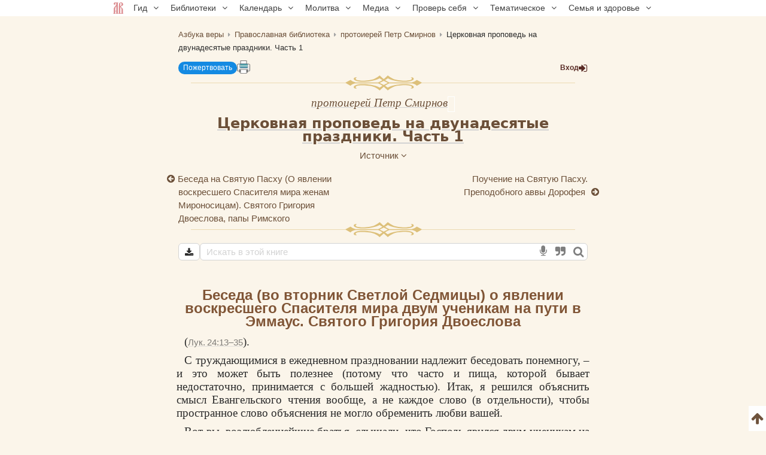

--- FILE ---
content_type: text/javascript
request_url: https://azbyka.ru/otechnik/assets/js/public/statistic-mv_EsZ1.js
body_size: 11239
content:
import $ from"jquery";import ReconnectingWebSocket from"reconnecting-websocket";document.onreadystatechange=function(){document.readyState=="complete"&&(window.innerWidth<=768&&$("#help-otech").after($(".navig")),typeof azStat!="undefined"?StatisticsModule.runerPage(azStat.stati_type_1,azStat.stati_id_1,azStat.stati_type_2,azStat.stati_id_2):typeof bId!="undefined"&&bId>0?StatisticsModule.runerPage("author",bAuthor,"book",bId):typeof author!="undefined"&&author>0?StatisticsModule.runerPage("author",author):typeof set!="undefined"&&set>0?StatisticsModule.runerPage("set",set):typeof bPathName!="undefined"?(bPathName=bPathName.replace(/\//gi,"$"),bPathName=bPathName.replace(/\.html/gi,"??"),StatisticsModule.runerPage("pg",bPathName)):StatisticsModule.runerPage(),StatisticsModule.runer())};var StatisticsModule=function(){var t,n,s,o,i,r,c,l,d,u,h,f,p,v,b,y,_,w,O,k,A,M,T,z,D,e=!1,F=0,S=!1,a="голосов",C="голоcа",x="голос",N="Вы уже проголосовали",L=["худо","слабо","сносно","достойно","чудесно"],g={};g.expires=60*60*24,g.path=window.location.pathname,h="https://stat.azbyka.ru/batch-query/",M="https://stat.azbyka.ru/counters/",u="https://stat.azbyka.ru/rate/",o="https://stat.azbyka.ru/item-score/",f="wss://stat.azbyka.ru/realtime-view/",p="wss://stat.azbyka.ru/updates",c=3e3,l=function(n,s,o,i){var a,r,c=n&&(s||!s&&i);if(c){y(n,s,o,i),a=f+t(n,s,o,i,!1,"/"),console.log("request: "+a);try{r=new ReconnectingWebSocket(a,null,{timeoutInterval:1e4,reconnectInterval:5e3,maxReconnectAttempts:20}),r.onopen=function(){e&&console.log(" Соединение установлено: "+a)},e&&(r.onerror=function(e){console.log("Ошибка "+e.message)},r.onclose=function(e){e.wasClean?console.log("Соединение закрыто чисто: "+a):console.log("Обрыв соединения: "+a),console.log("Код: "+e.code+" причина: "+e.reason)})}catch(e){console.error(e.name+": "+e.message)}}},b=function(){var s,o,a=[],l=[],i=[];$(".abc-counter").each(function(){var e=$(this),n=e.attr("data-type-1"),s=e.attr("data-id-1"),o=e.attr("data-type-2"),r=e.attr("data-id-2"),c=t(n,s,o,r,!0,":"),d=t(n,s,o,r,!0,"/");a.push(c),e.find(".abc-counter-now").length&&l.push(d),i.push({key:c,keyx:d,type1:n,id1:s,type2:o,id2:r})}),e&&console.log(a),e&&console.log(i),k(a,i),s=p,c&&(s=s+"?time="+c),o=new ReconnectingWebSocket(s,null,{timeoutInterval:1e4,reconnectInterval:5e3,maxReconnectAttempts:20}),o.onopen=function(){e&&console.log(" Соединение установлено: "+s),o.send(JSON.stringify(l))},o.onmessage=function(t){e&&console.log(" Пришло сообщение: "+t.data);var s=JSON.parse(t.data);e&&console.log(s),$.each(s,function(e,t){$.each(i,function(s,o){if(o.keyx===e)return $(".abc-counter").filter(function(){if(E(this,o))return $(this).find(".abc-counter-now").text(n(t)),!0}),!o.type1&&!o.type2&&!o.id2&&!o.id1&&$("#statistics span").html(t.toString().replace(/(\d)(?=(\d{3})+(?!\d))/g,"$1 ")+" "+r(t,"читатель","читателя","читателей")),!1})})},e&&(o.onerror=function(e){console.log("Ошибка "+e.message)},o.onclose=function(e){e.wasClean?console.log("Соединение закрыто чисто: "+s):console.log("Обрыв соединения: "+s),console.log("Код: "+e.code+" причина: "+e.reason)})},y=function(s,o,i,a){var c=M+t(s,o,i,a,!1,"/"),r=new XMLHttpRequest;r.open("POST",c,!0),e&&console.log("_addOneCounter POST REQUEST: "+c),r.onreadystatechange=function(){if(r.readyState===4&&r.status===200&&r.responseText){var t=JSON.parse(r.responseText);t.success?(e&&console.log("_addOneCounter "+JSON.stringify(t.data)),_(s,o,i,a,n(t.data.value),t.data.now+1)):e&&console.log("_addOneCounter no success POST REQUEST: "+c+" ERROR: "+t.error)}};try{r.send()}catch{}},_=function(e,t,s,o,i="",a=""){$(".abc-counter").filter(function(){$(this).attr("data-project")===PROJECT&&$(this).attr("data-type-1")===e&&$(this).attr("data-id-1")===t&&$(this).attr("data-type-2")===s&&$(this).attr("data-id-2")===o&&(i||(i=0),a||(a=0),i&&($(this).find(".abc-counter-views").text(n(i)),$(this).find(".abc-counter-views").attr("title","Всего просмотров: "+i.toString().replace(/(\d)(?=(\d{3})+(?!\d))/g,"$1 "))),a&&$(this).find(".abc-counter-now").text(n(a)))})},t=function(t,n,s,o,i,a){var r="";return i&&(r="/"),r=r+"project"+a+PROJECT,t&&(r=r+"/"+t+a+(n||"0"),s&&(r=r+"/"+s+a+(o||"0"))),!1&&e&&console.log("_getQuString returned: "+r+" --  type1="+t+", id1="+n+", type2="+s+", id2="+o),r},O=function(e,t="\xa0"){e||(e="0"),e+="";for(var s=e.split("."),n=s[0],i=s.length>1?"."+s[1]:"",o=/(\d+)(\d{3})/;o.test(n);)n=n.replace(o,"$1"+t+"$2");return n+i},n=function(e){return e=parseFloat(e),e>1e6?(e=e/1e6,e=e.toFixed(1)+"М"):e>1e4?(e=e/1e3,e=e.toFixed()+"К"):e>1e3?(e=e/1e3,e=e.toFixed(1)+"К"):e=O(e),e.replace(".0","")},r=function(e,t,n,s){return e=(e<0?-e:e)%100,e>=5&&e<=20?s:(e%=10)===1?t:e>=2&&e<=4?n:s};let E=(e,t)=>{let n=$(e);return n.attr("data-project")===PROJECT&&(!n.attr("data-type-1")||n.attr("data-type-1")===t.type1)&&(!n.attr("data-id-1")||n.attr("data-id-1")===t.id1)&&(!n.attr("data-type-2")||n.attr("data-type-2")===t.type2)&&(!n.attr("data-id-2")||n.attr("data-id-2")===t.id2)};return k=function(t,s){$.ajax({type:"POST",url:h,data:JSON.stringify(t),success:function(t){var o=JSON.parse(JSON.stringify(t));e&&console.log(o),$.each(o,function(e,t){$.each(s,function(s,o){if(o.key===e)return $(".abc-counter").filter(function(){if(E(this,o))return t.viewCounter||(t.viewCounter=0),t.onlineCounter||(t.onlineCounter=0),$(this).find(".abc-counter-views").text(n(t.viewCounter)),$(this).find(".abc-counter-views").attr("title","Всего просмотров: "+t.viewCounter.toString().replace(/(\d)(?=(\d{3})+(?!\d))/g,"$1 ")),$(this).find(".abc-counter-now").text(n(t.onlineCounter)),$(this).addClass("initiated"),!0}),!o.type1&&!o.type2&&!o.id2&&!o.id1&&$("#statistics span").html(t.onlineCounter.toString().replace(/(\d)(?=(\d{3})+(?!\d))/g,"$1 ")+" "+r(t.onlineCounter,"читатель","читателя","читателей")),!1})})}})},A=function(t,n,s,o){if(e&&console.log("type1="+t+", id1="+n+", type2="+s+", id2="+o),StatisticsModule.getAllRates(),!t)return;if($("div").is(".abc_counter_rating")===!1)return;StatisticsModule.set_start_rate_index(parseFloat($("#abc_counter_score").html())),StatisticsModule.set_rating_voted($("#abc_counter_score").attr("data-voted")=="true"),StatisticsModule.getRate(t,n,s,o),$(".abc_counter_rating").show();var i=$("#abc_counter_rate_box li");i.mouseover(function(){if(StatisticsModule.get_rating_voted())$("#abc_counter_popup_help").text(N);else{var e=$(this).index();StatisticsModule.iniRatingState(e+1,StatisticsModule.get_rating_voted()),$("#abc_counter_popup_help").text(L[e])}$("#abc_counter_popup_help").show()}),$("#abc_counter_rate_box").mouseout(function(){StatisticsModule.get_rating_voted()||StatisticsModule.iniRatingState(StatisticsModule.get_start_rate_index(),StatisticsModule.get_rating_voted()),$("#abc_counter_popup_help").hide()}),i.click(function(){if(!StatisticsModule.get_rating_voted()){StatisticsModule.set_rating_voted(!0),i.css("cursor","default");var e=$(this).index()+1;StatisticsModule.sendRate(t,n,s,o,e)}})},s=function(t,n){e&&console.log("_iniRatingState: parIndex="+t+", parVoted="+n);var o,s=$("#abc_counter_rate_box li");s.length&&(n?s.css("cursor","default"):s.css("cursor","pointer"),o=parseInt(s.css("height")),s.css("background-position","0px "+o+"px"),s.each(function(e){var n,s=t-t%1;e<s?$(this).css("background-position","0px "+5*o+"px"):t-e>0&&(n=o*(Math.round(4*(t-e))+1),$(this).css("background-position","0px "+n+"px"))}))},d=function(n,i,r,c){e&&console.log("_getRate type1="+n+", id1="+i+", type2="+r+", id2="+c);var d=o+t(n,i,r,c,!1,"/"),l=new XMLHttpRequest;l.open("GET",d,!0),e&&console.log("GET REQUEST :: "+d),l.onreadystatechange=function(){if(l.readyState==4&&l.status==200&&l.responseText){var n,t=JSON.parse(l.responseText);t.success?(e&&console.log(JSON.stringify(t.data)),m=t.data.votes%10,j=t.data.votes%100,n="",m==0||m>=5||j>=10&&j<=20?n=a:m>=2&&m<=4?n=C:n=x,StatisticsModule.set_start_rate_index(parseFloat(t.data.score).toFixed(1)),$("#abc_counter_votes").html(t.data.votes),$("#abc_counter_votes_txt").html(n),$("#abc_counter_score").html(StatisticsModule.get_start_rate_index()),$("meta[itemprop=ratingCount]").attr("content",t.data.votes),$("meta[itemprop=ratingValue]").attr("content",StatisticsModule.get_start_rate_index()),StatisticsModule.set_rating_voted(t.data.alreadyVoted),s(StatisticsModule.get_start_rate_index(),StatisticsModule.get_rating_voted())):(e&&console.log("GET REQUEST: "+d+" ERROR: "+t.error),$("#abc_counter_votes").html("0"),$("#abc_counter_votes_txt").html(a),$("#abc_counter_score").html("0"),$("meta[itemprop=ratingCount]").attr("content",0),$("meta[itemprop=ratingValue]").attr("content",0),s(0,!1))}};try{l.send()}catch{}},i=function(){$(".abc-counter").each(function(){var s,i,n=$(this),a=n.attr("data-type-1"),r=n.attr("data-id-1"),c=n.attr("data-type-2"),l=n.attr("data-id-2"),d=n.attr("data-project");if(!a||!r)return;i=o+t(a,r,c,l,!1,"/"),s=new XMLHttpRequest,s.open("GET",i,!0),e&&console.log("GET REQUEST: "+i),s.onreadystatechange=function(){if(s.readyState==4&&s.status==200)if(s.responseText){var t=JSON.parse(s.responseText);t.success?(e&&console.log(JSON.stringify(t.data)),n.find("span.abc-counter-score").text(parseFloat(t.data.score).toFixed(1))):(e&&console.log("GET REQUEST: "+i+" ERROR: "+t.error),n.find("span.abc-counter-score").text("0"))}else e&&console.warn("GET REQUEST: "+i+" Warning: responseText is empty!"),n.find("span.abc-counter-score").text(" - ")};try{s.send()}catch{}})},T=function(n,o,r,c,l){var h=u+t(n,o,r,c,!1,"/"),d=new XMLHttpRequest;d.open("POST",h,!0),e&&console.log("POST REQUEST: "+h),d.onreadystatechange=function(){if(d.readyState==4&&d.status==200&&d.responseText){var n,t=JSON.parse(d.responseText);t.success?(e&&console.log(JSON.stringify(t.data)),m=t.data.votes%10,j=t.data.votes%100,n="",m==0||m>=5||j>=10&&j<=20?n=a:m>=2&&m<=4?n=C:n=x,StatisticsModule.set_start_rate_index(parseFloat(t.data.score).toFixed(1)),$("#abc_counter_votes").html(t.data.votes),$("#abc_counter_votes_txt").html(n),$("#abc_counter_score").html(StatisticsModule.get_start_rate_index()),$("meta[itemprop=ratingCount]").attr("content",t.data.votes),$("meta[itemprop=ratingValue]").attr("content",StatisticsModule.get_start_rate_index()),s(StatisticsModule.get_start_rate_index(),!0),i()):e&&console.log("POST REQUEST: "+h+" ERROR: "+t.error)}},d.send('{"rating": '+l+"}")},z=function(){return F},D=function(t){e&&console.log("_set_start_rate_index: "+t),F=t},w=function(){return S},v=function(t){e&&console.log("_set_rating_voted: "+t),S=t},{get_start_rate_index:function(){return z()},set_start_rate_index:function(e){D(e)},get_rating_voted:function(){return w()},set_rating_voted:function(e){v(e)},iniRatingState:function(e,t){s(e,t)},sendRate:function(e,t,n,s,o){T(e,t,n,s,o)},getAllRates:function(){return i()},getRate:function(e,t,n,s){return d(e,t,n,s)},runerRating:function(e,t,n,s){A(e,t,n,s)},runerPage:function(e,t,n,s){l(e,t,n,s)},runer:function(e,t,n,s){b(e,t,n,s)}}}()

--- FILE ---
content_type: text/javascript
request_url: https://azbyka.ru/otechnik/assets/js/public/print-tBxZlRs.js
body_size: 2857
content:
import jQuery from"jquery";window.azPrint=function(e){e&&e.preventDefault(),jQuery(e=>{e('link[href*="user-styles-from-book"]').remove(),e("body").append('<link rel="stylesheet" href="'+window.print_css+'" />'),e("body").append(`<div class="print-options">
        <a id="print_return"><i class="fa fa-reply"></i><span class="m-hide"> Назад</span></a>
        <a id="print_help"><i class="fa fa-question-circle"></i><span class="m-hide"> Инструкция</span></a>
        <a id="print_links"><i class="fa fa-link"></i><span class="m-hide"> Ссылки ±</span></a>
        <a id="align_left"><i class="fa fa-align-left"></i><span class="m-hide"> Влево</span></a>
        <a onclick="print();"><i class="fa fa-print"></i><span class="m-hide"> Печать</span></a>
    </div>
    
    <div id="print_remove_button" class="button">Удалить</div>
    
    <div id="print_help_popup">
        <div class="popup">
            <h3>Меню</h3>
            <p><i class="fa fa-reply"></i> Вернуться к оригиналу статьи</p>
            <p><i class="fa fa-link"></i> Показать ссылки в тексте (вкл/выкл)</p>
            <p><i class="fa fa-align-left"></i> Выровнять текст по левому краю (вкл/выкл)</p>
            <p><i class="fa fa-print"></i> Отправить документ на печать</p>
            <h3>Текст</h3>
            <p>Любой абзац текста можно выбрать и отредактировать.</p>
            <p>Нажмите кнопку "Удалить" для полного удаления выбранного абзаца.</p>
        </div>
    </div>`),print_return.onclick=e=>{location.reload()},print_links.onclick=e=>{document.body.classList.toggle("print-links")},align_left.onclick=e=>{document.body.classList.toggle("all-left")},print_help.onclick=e=>{document.body.classList.toggle("show-help")},print_help_popup.onclick=e=>{document.body.classList.remove("show-help")},retypos&&retypos.container&&(retypos.container="#none"),e(".h2o, .h3o, .h4o, .h5o, .h6o","#main-section").parent("p, a").remove();const n="h1,h2,h3,h4,h5,h6,p,a,ul,ol,li,hr,table,figure,.h2o,.h3o";e(n,"#main-section").attr("contenteditable",!0);let t=e("#print_remove_button"),s=e(".print-options").height();e("#main-section div").children(n).off("click mousemove mouseenter mouseover").on("mouseenter focusin",o=>{let i=e(o.target).closest(n),a=i.offset();e(".print-highlight").removeClass("print-highlight"),i.addClass("print-highlight");let r=window.innerWidth>920?a.top:a.top-t.height()-16,c=window.scrollY+s+t.height();r<c&&(r=c);let l=window.innerWidth>920?i.width()+a.left+10:i.width()+a.left-t.width()-20;t.css({top:r+"px",left:l+"px"}).fadeIn()}),t.click(n=>{e(".print-highlight").slideUp(),t.fadeOut()})})}

--- FILE ---
content_type: text/javascript
request_url: https://azbyka.ru/otechnik/assets/controllers/book/cackle_widget_controller-WnA-4dT.js
body_size: 742
content:
import{Controller}from"@hotwired/stimulus";export const CACKLE_SCRIPT_ID="cackle-script";export default class extends Controller{static values={widgetId:String};connect(){this.isScriptLoaded(CACKLE_SCRIPT_ID)?this.initializeWidget():(window.cackle_widget=window.cackle_widget||[],window.cackle_widget.push({widget:"Comment",id:this.widgetIdValue,ratingOff:!0}),this.loadScript())}isScriptLoaded(e){return document.querySelector(`script[id='${e}']`)!==null}loadScript(){var t,e=document.createElement("script");e.id=CACKLE_SCRIPT_ID,e.type="text/javascript",e.async=!0,e.src=("https:"==document.location.protocol?"https":"http")+"://cackle.me/widget.js",t=document.getElementsByTagName("script")[0],t.parentNode.insertBefore(e,t.nextSibling)}}